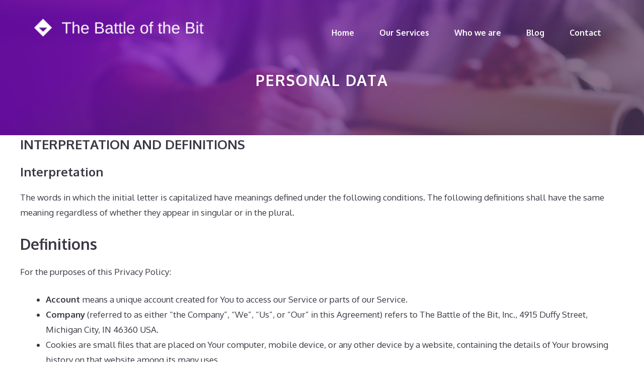

--- FILE ---
content_type: text/css
request_url: https://www.battleofthebit.com/wp-content/uploads/generateblocks/style-3.css?ver=1765846158
body_size: 205
content:
.gb-container-958baa5f > .gb-inside-container{max-width:1200px;margin-left:auto;margin-right:auto;}.gb-grid-wrapper > .gb-grid-column-958baa5f > .gb-container{display:flex;flex-direction:column;height:100%;}.gb-container-c24a5f8e{background-image:linear-gradient(145deg, var(--accent) 20%, var(--global-color-8) 80%);position:relative;overflow:hidden;}.gb-container-c24a5f8e:before{content:"";background-image:url(https://www.battleofthebit.com/wp-content/uploads/2020/02/serviceman.jpg);background-repeat:no-repeat;background-position:top center;background-size:cover;z-index:0;position:absolute;top:0;right:0;bottom:0;left:0;transition:inherit;pointer-events:none;opacity:0.3;}.gb-container-c24a5f8e > .gb-inside-container{padding:140px 20px 90px;max-width:1200px;margin-left:auto;margin-right:auto;z-index:1;position:relative;}.gb-grid-wrapper > .gb-grid-column-c24a5f8e > .gb-container{display:flex;flex-direction:column;height:100%;}.gb-container-c24a5f8e.gb-has-dynamic-bg:before{background-image:var(--background-url);}.gb-container-c24a5f8e.gb-no-dynamic-bg:before{background-image:none;}h1.gb-headline-828050fb{text-align:center;margin-bottom:0px;color:#ffffff;}@media (max-width: 767px) {.gb-container-c24a5f8e > .gb-inside-container{padding-top:170px;}}:root{--gb-container-width:1200px;}.gb-container .wp-block-image img{vertical-align:middle;}.gb-grid-wrapper .wp-block-image{margin-bottom:0;}.gb-highlight{background:none;}.gb-shape{line-height:0;}